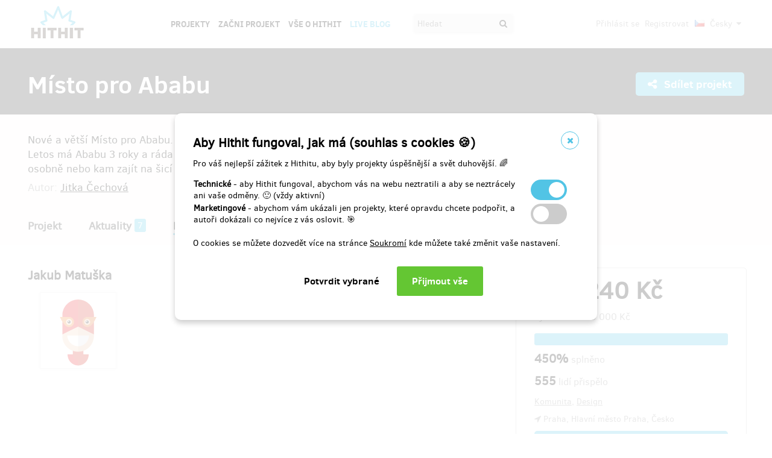

--- FILE ---
content_type: text/html;charset=UTF-8
request_url: https://www.hithit.com/cs/project/6796/contributors/216462;AWWS_SESSIONID=CDB50EBDA345D73BDC7357D122FDAC4A
body_size: 51898
content:



	<!DOCTYPE html>
<!--[if IE 9]><html class="ie9" lang="cs"><![endif]-->
<!--[if (gt IE 9)|!(IE)]><!-->
<html lang="cs">
<!--<![endif]-->


			<head>
		<title>Hithit - M&iacute;sto pro Ababu</title>
		<meta charset="utf-8">
		<meta name="viewport" content="initial-scale=1.0,minimum-scale=1.0,maximum-scale=1.0,user-scalable=no">
		<meta name="application-version" content="1.0.79" />
		<link rel="shortcut icon" type="image/x-icon" href="https://d2fc819w98cyv2.cloudfront.net/gui/images/favicon.ico">		
		
		<meta name="baseUrl" content="https://www.hithit.com" />
		<meta name="cssRoot" content="https://d2fc819w98cyv2.cloudfront.net/gui/css" />
		<meta name="jsRoot" content="https://d2fc819w98cyv2.cloudfront.net/gui/js" />
		<meta name="imgRoot" content="https://d2fc819w98cyv2.cloudfront.net/gui/images" />
		
		<meta name="dateFormat" content="dd.MM.yyyy" />
		<meta name="timeFormat" content="HH:mm" />
		<meta name="dateTimeFormat" content="dd.MM.yyyy HH:mm" />

			
	
	
		<link href="https://d2fc819w98cyv2.cloudfront.net/gui/css/minified.1.0.79.css" media="screen, projection" rel="stylesheet" type="text/css" />
	


<!--[if lte IE 9]>
	<link href="https://d2fc819w98cyv2.cloudfront.net/gui/css/msie9.css" media="screen, projection" rel="stylesheet" type="text/css" />
<![endif]-->


			<meta name="language" content="cs" />
			<meta name="pageUrl" content="/cs/project/6796/contributors/216462" />
			<meta name="decimalSeparator" content="," />
			<meta name="thousandsSeparator" content="" />
			
			
			<script type="text/javascript" src ="//widget.instabot.io/jsapi/rokoInstabot.js" crossorigin>
			    apiKey: "PZ9jtkU3pynQ0cFUBFTIQrK92xJUKxlru3wGLl6TxFU="
			</script>
			
			<meta property="fb:app_id" content="478773792167942" />
			<meta name="facebook-domain-verification" content="rtg1o0k4gomdwxdc1zqk4bn37xa73b" />
			<meta property="packeta:api_key" content="de7dda0184b97c16" />
			
			

	
	
		<meta property="og:title" content="Hithit - Místo pro Ababu">
	

<meta property="og:url" content="https://www.hithit.com/cs/project/6796/contributors/216462">
<meta property="og:site_name" content="Hithit">
<meta property="og:type" content="website">
<meta name="twitter:card" content="summary">

	<meta property="og:description" content="Nové a větší Místo pro Ababu. Ababu je česká značka hraček a látek pro začínající švadlenky. Letos má Ababu 3 roky a ráda bych otevřela Místo. Místo, kde si fanoušci mohou vybrat hračku osobně nebo kam zajít na šicí workshop.">
	
		<meta property="og:image" content="https://d2fc819w98cyv2.cloudfront.net/projects/project_6796/project/project_image_1578481810946_600x400" >
		<meta name="twitter:image:src" content="https://d2fc819w98cyv2.cloudfront.net/projects/project_6796/project/project_image_1578481810946_600x400" >
	

<meta property="og:image" content="https://d2fc819w98cyv2.cloudfront.net/gui/images/new/logo-square.png">
			


<!-- Google Analytics enabled for environment 'live' with tracking code 'UA-36295576-5'. -->

<!-- Global site tag (gtag.js) - Google Analytics -->
<script	async src="https://www.googletagmanager.com/gtag/js?id=UA-36295576-5"></script>
<script>
	window.dataLayer = window.dataLayer || [];
	function gtag(){window.dataLayer.push(arguments);}
	gtag('js', new Date());
	gtag('consent', 'default', {'functionality_storage': 'granted',
								'security_storage': 'granted',
								'ad_storage': 'denied', 
								'ad_user_data': 'denied',
								'ad_personalization': 'denied',
								'analytics_storage': 'denied',
								'personalization_storage': 'denied',
								'wait_for_update': 500});
	gtag('config', 'UA-36295576-5');
</script>
			


<!-- Google Tag Manager -->
<script>
	(function(w, d, s, l, i) {
		w[l] = w[l] || [];
		w[l].push({
			'gtm.start' : new Date().getTime(),
			event : 'gtm.js'
		});
		var f = d.getElementsByTagName(s)[0], j = d.createElement(s), dl = l != 'dataLayer' ? '&l='
				+ l
				: '';
		j.async = true;
		j.src = 'https://www.googletagmanager.com/gtm.js?id=' + i + dl;
		f.parentNode.insertBefore(j, f);
		
	})(window, document, 'script', 'dataLayer', 'GTM-NVVVGRH');
</script>
<!-- End Google Tag Manager -->
			<div class="cookie-dialog">
	<div class="cookie-in">
		<div class="cookie-box">
			<a href="#" class="cookie-close" title="Zavřít okno"><span class="fa fa-close"></span></a>
			<h2>Aby Hithit fungoval, jak má (souhlas s cookies &#x1F36A;)</h2>
			<p>Pro váš nejlepší zážitek z Hithitu, aby byly projekty úspěšnější a svět duhovější. &#x1F308;</p>
			
			<table>
				<tr>
					<td><b>Technické</b> - aby Hithit fungoval, abychom vás na webu neztratili a aby se neztrácely ani vaše odměny. &#x1F642; (vždy aktivní)</th>
					<td>
						<label class="switch">
						  <input type="checkbox" name="technicalCookiesConsent" id="technicalCookiesConsent_input" disabled="disabled" checked="checked">
						  <span class="checkboxSlider round"></span>
						</label>
					</td>
				</tr>
				<tr>
					<td><b>Marketingové</b> - abychom vám ukázali jen projekty, které opravdu chcete podpořit, a autoři dokázali co nejvíce z vás oslovit. &#x1F3AF;</td>
					<td>
						<label class="switch">
						  <input type="checkbox" name="marketingCookiesConsent" id="marketingCookiesConsent_input">
						  <span class="checkboxSlider round"></span>
						</label>
					</td>
				</tr>
			</table>
			
			<br><div>
				O cookies se můžete dozvedět více na stránce <a href="https://www.hithit.com/cs/article/privacyPolicy#cookies">Soukromí</a> kde můžete také změnit vaše nastavení.
			</div><br>
			
			<div id="cookie-dialog_buttonbar" class="awf-buttonBar " >
				<span id="application_coookieNotice_save" class="awf-button awf-submitButton">
					<input type="submit" name="" value="Potvrdit vybrané" id="application_coookieNotice_save_button" class="pg-content-button gray" title="">
				</span>
				
				
				<span id="application_coookieNotice_acceptAll" class=" awf-button awf-submitButton" >
	<input type="submit" name="" value="Přijmout v&scaron;e" id="application_coookieNotice_acceptAll_button" class="pg-content-button green" title="" />
</span>
					</div>
			
		</div>
	</div>
</div>
<div class="cookie-overlay"></div>
			
			</head>

		
	<body id="page_cs__project__6796__contributors__216462" class="section_default environment_live lang_cs section_project jsDisabled" >

			<div class="staticWrapper ">
				
				<script src="https://d2fc819w98cyv2.cloudfront.net/gui/js/loader.js"></script>
				
				
					
					
						
					
				
				
				


<!-- Google Tag Manager (noscript) -->
<noscript>
	<iframe src="https://www.googletagmanager.com/ns.html?GTM-NVVVGRH"
		height="0" width="0" style="display: none; visibility: hidden"></iframe>
</noscript>
<!-- End Google Tag Manager (noscript) -->
			
				<div class="share">
	<div class="share-in">
		<div class="share-box">
			<a href="#" class="share-close" title="Zavřít okno"><span class="fa fa-close"></span></a>
			<h2>Sdílet projekt "<span class="projectTeaserName"></span>"</h2>
			<ul>
				<li>					
					<a href="#" class="facebook_share">		
						<span class="fa fa-facebook-square"></span>						
						Sdílej na Facebooku		
					</a>
				</li>				
				<li>				
					<a href="#" class="twitter_share">
						<span class="fab fab-twitter-square"></span>
						Sdílej na Twitteru
					</a>
				</li>			
				<li>
					<a href="#" class="share-toggle">
						<span class="fa fa-code"></span>
						Vložit do stránky
					</a>
				</li>
			</ul>
			<div class="share-box-embed"></div>
		</div>
	</div>
</div>
<div class="share-overlay"></div>
	
				<div class="pg">
					<div class="pg-menu">
						<div class="wrap">
							


<div class="pg-menu-logo">
	
	<a id="url" class=" awf-link awf-linkImage awf-active" href="https://www.hithit.com/cs/home" title="Hithit" >
	<img src="https://d2fc819w98cyv2.cloudfront.net/gui/images/logo.png" alt="" />
</a>
</div>

<div class="pg-menu-language pg-hover-menu">
	<ul>
		<li>
			
			<a href="#">
				<img src="https://d2fc819w98cyv2.cloudfront.net/gui/images/icons/countryFlags/cz.png" class="countryFlag currentCountryFlag" alt="CZ" width="16" height="11" /> 
				Česky 
				<span class="fa fa-caret-down hidden-sm"></span>
			</a>
			<ul>
				
					<li>
						<a href="/cs/language/select?lang=cs&url=/cs/project/6796/contributors/216462">
							<img src="https://d2fc819w98cyv2.cloudfront.net/gui/images/icons/countryFlags/cz.png" class="countryFlag" alt="CZ" width="16" height="11" /> 
							Česky
						</a>
					</li>
				
					<li>
						<a href="/en/language/select?lang=en&url=/cs/project/6796/contributors/216462">
							<img src="https://d2fc819w98cyv2.cloudfront.net/gui/images/icons/countryFlags/us.png" class="countryFlag" alt="US" width="16" height="11" /> 
							English
						</a>
					</li>
				
					<li>
						<a href="/sk/language/select?lang=sk&url=/cs/project/6796/contributors/216462">
							<img src="https://d2fc819w98cyv2.cloudfront.net/gui/images/icons/countryFlags/sk.png" class="countryFlag" alt="SK" width="16" height="11" /> 
							Slovensky
						</a>
					</li>
				
			</ul>
		</li>
	</ul>
</div>

<div class="pg-menu-user pg-hover-menu">
	<ul>
		<li>
			<a href="#"><span class="fa fa-user"></span></a>
			<ul>
				
					
					
						<li><a id="common_action_login" class=" awf-link awf-active" href="https://www.hithit.com/cs/login?spring-security-redirect=/cs/project/6796/contributors/216462" title="" >Přihl&aacute;sit se</a></li>
						<li><a id="common_action_register" class=" awf-link awf-active" href="https://www.hithit.com/cs/register" title="" >Registrovat</a></li>
					
				
			</ul>
		</li>
	</ul>
</div>

<div class="pg-menu-menu">
	<a href="#" class="pg-menu-menu-expand"><span class="fa fa-align-justify"></span></a>
	<ul>
		
			
			
				<li><a id="menu_main_projects" class=" awf-link awf-active" href="https://www.hithit.com/cs/search" title="" >Projekty</a></li>
				<li><a id="menu_main_createProject" class=" awf-link awf-active" href="https://www.hithit.com/cs/projectproposal/create" title="" >Začni projekt</a></li>
			
		
		
		<li>
			<a id="menu_main_aboutHithit" class=" awf-link awf-active" href="https://www.hithit.com/cs/article/whatIsHithit" title="" >V&scaron;e o Hithit</a>
		</li>
		
		<li>
			<a href="https://live.hithit.com" target="_blank" class="invertedColor">Live Blog</a>
		</li>
		
		<li>
			<form method="get" action="https://www.hithit.com/cs/search">
				<input type="text" name="keyword" placeholder="Hledat" />
				<button type="submit"><span class="fa fa-search"></span></button>
			</form>
		</li>
	</ul>
</div>
						</div>
					</div>
					
					





					
					
					<div class="flashWrap">
						<div class="wrap">
							
				
							
				
							
							
							
							
							<div id="messages" class="awf-messageBlock"></div>
						</div>		
					</div>
					



<div class="projectDetail">
	<div class="pg-head">
	<div class="wrap">
		<div class="pg-head-title clearfix">
			<h1>Místo pro Ababu</h1>
			<div class="pg-head-links">
				
					<span class="pg-head-title-share social_link" data-project-name="Místo pro Ababu"  data-project-url="https://www.hithit.com/cs/project/6796/misto-pro-ababu"
					data-project-embeded-url="https://www.hithit.com/cs/project/6796/cs/misto-pro-ababu/embedCodes">
						<a href="#"> 
							<span class="fa fa-share-alt" ></span>
							Sdílet projekt
						</a>
					</span>
									
				
			</div>
		</div>
	</div>
</div>
	
	<div class="project-detail-layout-head">
		 <div class="wrap">
			<div class="header-project-detail-layout">		
				<div class="pg-project-partner">
	

							
		
		
			
				
			
				
			
		
	
</div>

<div class="pg-project-top">
	<p class="">
		Nové a větší Místo pro Ababu. Ababu je česká značka hraček a látek pro začínající švadlenky. Letos má Ababu 3 roky a ráda bych otevřela Místo. Místo, kde si fanoušci mohou vybrat hračku osobně nebo kam zajít na šicí workshop.
	</p>
	<div class="">
		
			<div class="projectAuthor">
				<p>
					<small>
						Autor:
						<a id="url_2" class=" awf-link awf-active" href="https://www.hithit.com/cs/search/author/6796" title="" >Jitka Čechov&aacute;</a>
					</small>
				</p>
			</div>
		
	</div>			
</div>
				<div class="pg-project-menu">
	<ul>
		<li class="">
			<a id="projectDetail" class=" awf-link awf-active" href="https://www.hithit.com/cs/project/6796/misto-pro-ababu" title="" >Projekt</a>
		</li>
		<li class ="">
			<a id="projectNews" class=" awf-link awf-active" href="https://www.hithit.com/cs/project/6796/misto-pro-ababu/news" title="" >Aktuality</a>
			<strong>7</strong>
		</li>
		<li class ="active">
			<a id="projectBackers" class=" awf-link awf-active" href="https://www.hithit.com/cs/project/6796/misto-pro-ababu/contributors" title="" >Přispěvatel&eacute;</a>
			<strong>555</strong>
		</li>
		<li class ="">
			<a id="projectFaq" class=" awf-link awf-active" href="https://www.hithit.com/cs/project/6796/misto-pro-ababu/faq" title="" >Ot&aacute;zky a odpovědi</a>
			<strong>2</strong>
		</li>
	</ul>
</div>
			</div>
		</div>
	</div>
	
	<div class="pg-project project-detail-layout">
		<div class="wrap">
			<div class="fixedPanelStart"></div>
	        <div class="fixedPanelWrapper">
		        <div class="pg-project-main detailLayout">
					
<div class="publicProfile">
	<h2 class="userName">
		Jakub Matuška
	</h2>

	
	
	

	
		
	

	


	<div class="row">
		<div class="column1of2 userImage">
			<img src="https://d2fc819w98cyv2.cloudfront.net/gui/images/icons/superheroes/icon-superhero-13.png" class="backerImage profileImage" />
		</div>
		<div class="column2of2">
			
			
			
		</div>
	</div>
</div>	

		       	</div>
		       	<div id="projectOverview">
		         	<div class="fixedPanelContent">
		         		<div class="pg-project-main-stats fixed contents">
							<div class="pg-project-main-stats-in detailLayout">	
								



	
		
	
 	




	


<div class="projectGoalsBox ">
	<div class="swiper-wrapper">
		
			
			<div class="projectGoal swiper-slide current-slide ">
				
				<div>
					<h2>
						
							
								<div><span class="currency " >450&nbsp;240&nbsp;Kč</span></div>
								vybráno z 
								<span class="currency " >100&nbsp;000&nbsp;Kč</span>
							
							
						
					</h2>	
					<h3>
						
						
						
						
						
						
							
							
						
						
						
						
						<div class="bar finished">
							<span style="width: 100%"></span>
							<div class="progressPercentage">450%</div>
						</div>
					</h3>
					<h3>
					
						
							<strong>450% </strong>splněno
						
						
					
					</h3>
				</div>
			</div>
		
	</div>
</div>




<h3>
	<strong>555</strong> lidí přispělo
</h3>
<p class="">
	
		
		<a href="https://www.hithit.com/cs/search/category/16">Komunita</a>,
	
		
		<a href="https://www.hithit.com/cs/search/category/6">Design</a>
	
</p>

	<p class=" locationBox">
		<span class="fa fa-location-arrow"></span> Praha, Hlavní město Praha, Česko
	</p>



	
	
		
			
				<span class="pg-project-main-stats-in-btn successful hidden" >
					
	
	
	
	
		<span class="label">Úspěšně dokončený</span>
	
	

				</span>
			
		 	
		
	




	
	
	


	

<p>
	<a href="https://www.hithit.com/cs/article/whatIsHithit" target="_blank">Všechno, nebo nic.</a>
			
		
			
			
				Projekt skončil 5.3.2020 v 10:00.
			
			
	
</p>


							</div>
						</div>
				    </div>
	       		</div>
	       		<div class="fixedPanelBreak"></div>
			</div>
		</div>
	</div>
	
	<div id="rewards" class="pg-rewards">
		
<div class="wrap">
	<h2>
		Vyberte si odměnu za váš příspěvek
	</h2>
	<ul>
		
			
			

			<li class="">	
				<div class="pg-rewards-i ">
					<h3 class="rewardTitle">
						
						<div class="rewardNumberOfBackers">
							<em>
								<span class="fa fa-users"></span> 
								
									
										<span>prodáno 20</span>
									
									
									
									
							</em>
						</div>
						<div>Dobrý pocit &amp; pexeso</div>
					</h3>
					<div class="pg-rewards-i-content">
						Kupte si dobrou karmu a k tomu 
<strong>PDF Ababu pexeso</strong> k vytištění do e-mailu hned po skončení kampaně.
<br> 
<br> Děkuju za podporu!
					</div>
					
					<div class="pg-rewards-i-foot">
						<h4>
							Doručení odměny: do týdne po ukončení projektu na Hithitu
						</h4>
											
	
		
		<div class="pg-project-content-currency">		
			
				
					<span class="currency " >150&nbsp;Kč</span>								
				
				
			
		</div>						
	

					</div>
				</div>
			</li>
		
			
			

			<li class="">	
				<div class="pg-rewards-i ">
					<h3 class="rewardTitle">
						
						<div class="rewardNumberOfBackers">
							<em>
								<span class="fa fa-users"></span> 
								
									
									
									
										zbývá 14
										<small>
											z 50
										</small>							
									
									
							</em>
						</div>
						<div>Hořčicový zajíček / Hryzátko</div>
					</h3>
					<div class="pg-rewards-i-content">
						<strong>Limitovaná edice hraček </strong>ke koupi jen zde na Hithitu.
<br> 
<br> 
<strong>Ušaté kousátko</strong> je nejlepší kamarád pro miminko, které trápí zuby. Dásně svědí, bolí a miminko slintá a zkouší kousat vše včetně své ručičky. Dejte mu do ní tohohle ušatce a máte vystaráno. 
<strong>Dřevo působí antibakteriálně</strong> a je mnohem lepší než plasty. Různé materiály na uších a šustivý efekt lákají miminko k ocucávání a odvádí pozornost od bolesti. Uši můžete snadno vyvléknout, vyprat a opět navléknout.
<br> 
<br> Obličej má z potištěné látky ze 100% bavlny. Kroužek je z přírodního nelakovaného bukového dřeva. Zadní stranu tvoří bambusové froté 40% bambus, 40% polyester, 20% bavlna. Rozměr cca 18 cm. Má certifikát pro miminka od 0 let. Hračka splňuje veškeré normy EU pro děti od 0 let.
<br> 
<br> V ceně odměny je 
<strong>zahrnuto i poštovné</strong> do Zásilkovny + 40 kč. Baleno do
<strong> dárkové krabičky </strong>Ababu.
					</div>
					
					<div class="pg-rewards-i-foot">
						<h4>
							Doručení odměny: na poštovní adresu, 
									
										
										
											do čtvrt roku po ukončení projektu na Hithitu
						</h4>
											
	
		
		<div class="pg-project-content-currency">		
			
				
					<span class="currency " >390&nbsp;Kč</span>								
				
				
			
		</div>						
	

					</div>
				</div>
			</li>
		
			
			

			<li class="">	
				<div class="pg-rewards-i ">
					<h3 class="rewardTitle">
						
						<div class="rewardNumberOfBackers">
							<em>
								<span class="fa fa-users"></span> 
								
									
									
									
										zbývá 28
										<small>
											z 50
										</small>							
									
									
							</em>
						</div>
						<div>Párty na zahradě Místa</div>
					</h3>
					<div class="pg-rewards-i-content">
						Jedna vstupenka na první akci na zahradě ve vnitrobloku nového prostoru. Připraveno bude dobré pití, bude se grilovat a každý účastník si odnese malý Ababu dárek. 
<strong>Pojďte se s námi seznámit u dobrého jídla a drinku!</strong>
<br> 
<br> Datum naplánujeme dostatečně dopředu a až bude teplo. Adresa: Šmeralova 6, Praha 7
					</div>
					
					<div class="pg-rewards-i-foot">
						<h4>
							Doručení odměny: do půl roku po ukončení projektu na Hithitu
						</h4>
											
	
		
		<div class="pg-project-content-currency">		
			
				
					<span class="currency " >450&nbsp;Kč</span>								
				
				
			
		</div>						
	

					</div>
				</div>
			</li>
		
			
			

			<li class="">	
				<div class="pg-rewards-i ">
					<h3 class="rewardTitle">
						
						<div class="rewardNumberOfBackers">
							<em>
								<span class="fa fa-users"></span> 
								
									
										<span>prodáno 5</span>
									
									
									
									
							</em>
						</div>
						<div>Workshop - Ušijte si kousátka!</div>
					</h3>
					<div class="pg-rewards-i-content">
						Přijďte si do nového prostoru ušít 
<strong>2 hryzátka pro miminka</strong>. V ceně je veškeré vybavení, materiál a pomoc s šitím.
<br> 
<br> Do e-mailu vám pošlu 
<strong>dárkový certifikát</strong> s informací o workshopu k vytištění, ideální jako dárek. Termíny sestavím po dokončení rekonstrukce a otevření Místa. Adresa: Šmeralova 6, Praha 7
					</div>
					
					<div class="pg-rewards-i-foot">
						<h4>
							Doručení odměny: do čtvrt roku po ukončení projektu na Hithitu
						</h4>
											
	
		
		<div class="pg-project-content-currency">		
			
				
					<span class="currency " >500&nbsp;Kč</span>								
				
				
			
		</div>						
	

					</div>
				</div>
			</li>
		
			
			

			<li class="">	
				<div class="pg-rewards-i ">
					<h3 class="rewardTitle">
						
						<div class="rewardNumberOfBackers">
							<em>
								<span class="fa fa-users"></span> 
								
									
										<span>prodáno 61</span>
									
									
									
									
							</em>
						</div>
						<div>Hořčicový zajíček / Předtištěná látka na ušití</div>
					</h3>
					<div class="pg-rewards-i-content">
						Předtištěná látka na 
<strong>ušití sady tří hraček</strong> pro miminka Šustivé 
<strong>hryzátko </strong>na dřevěném kroužku, heboučký 
<strong>muchláček </strong>a nohatý 
<strong>kamarád</strong>. Látka je ideální pro začínající švadlenky. 
<strong>Součástí balení je i návod na ušití a dřevěný kroužek na kousátko.</strong>
<br> 
<br> Potištěná látka je ze 100% bavlny. Rozměr látky je 150x100 cm. Látka má test pro miminka od 0 let.
<br> 
<br> V ceně odměny je 
<strong>zahrnuto i poštovné</strong> do Zásilkovny + 40 kč. Baleno do 
<strong>dárkové krabičky </strong>Ababu.
<br>  
					</div>
					
					<div class="pg-rewards-i-foot">
						<h4>
							Doručení odměny: na poštovní adresu, 
									
										
										
											do čtvrt roku po ukončení projektu na Hithitu
						</h4>
											
	
		
		<div class="pg-project-content-currency">		
			
				
					<span class="currency " >550&nbsp;Kč</span>								
				
				
			
		</div>						
	

					</div>
				</div>
			</li>
		
			
			

			<li class="">	
				<div class="pg-rewards-i ">
					<h3 class="rewardTitle">
						
						<div class="rewardNumberOfBackers">
							<em>
								<span class="fa fa-users"></span> 
								
									
										<span>prodáno 155</span>
									
									
									
									
							</em>
						</div>
						<div>Jednorůžek - látka na šití</div>
					</h3>
					<div class="pg-rewards-i-content">
						<strong>Předtištěná látka na ušití jednorožce</strong> ve tvaru válečku ze semišového materiálu. Limitovaná edice k zakoupení jen zde na Hithitu.
<br> 
<br> Jednorožce si určitě zamilujete, už jen proto, že se vám ho podařilo tak skvěle ušít! 
<strong>Šití je opravdu jednoduché, ideální pro začátečníky.</strong> Součástí balení je i podrobný návod. 
<a href="https://youtu.be/5XiPYWYNLX0" target="_blank">Video návod na váleček</a>
<br> 
<br> V ceně odměny je 
<strong>zahrnuto i poštovné</strong> do Zásilkovny + 40 kč.
<br>  
					</div>
					
					<div class="pg-rewards-i-foot">
						<h4>
							Doručení odměny: na poštovní adresu, 
									
										
										
											do čtvrt roku po ukončení projektu na Hithitu
						</h4>
											
	
		
		<div class="pg-project-content-currency">		
			
				
					<span class="currency " >590&nbsp;Kč</span>								
				
				
			
		</div>						
	

					</div>
				</div>
			</li>
		
			
			

			<li class="">	
				<div class="pg-rewards-i ">
					<h3 class="rewardTitle">
						
						<div class="rewardNumberOfBackers">
							<em>
								<span class="fa fa-users"></span> 
								
									
										<span>prodáno 58</span>
									
									
									
									
							</em>
						</div>
						<div>Dinosuk - látka na šití</div>
					</h3>
					<div class="pg-rewards-i-content">
						<strong>Předtištěná látka na ušití dinosaura </strong>ve tvaru válečku ze semišového materiálu. Limitovaná edice k zakoupení jen zde na Hithitu.
<br> 
<br> Dinosaura si určitě zamilujete, už jen proto, že se vám ho podařilo tak skvěle ušít! 
<strong>Šití je opravdu jednoduché, ideální pro začátečníky.</strong> Součástí balení je i podrobný návod. 
<a href="https://youtu.be/5XiPYWYNLX0" target="_blank">Video návod na váleček</a>
<br> 
<br> V ceně odměny je 
<strong>zahrnuto i poštovné</strong> do Zásilkovny + 40 kč.
					</div>
					
					<div class="pg-rewards-i-foot">
						<h4>
							Doručení odměny: na poštovní adresu, 
									
										
										
											do čtvrt roku po ukončení projektu na Hithitu
						</h4>
											
	
		
		<div class="pg-project-content-currency">		
			
				
					<span class="currency " >590&nbsp;Kč</span>								
				
				
			
		</div>						
	

					</div>
				</div>
			</li>
		
			
			

			<li class="">	
				<div class="pg-rewards-i ">
					<h3 class="rewardTitle">
						
						<div class="rewardNumberOfBackers">
							<em>
								<span class="fa fa-users"></span> 
								
									
										<span>prodáno 17</span>
									
									
									
									
							</em>
						</div>
						<div>Polínko - látka na šití</div>
					</h3>
					<div class="pg-rewards-i-content">
						<strong>Předtištěná látka na ušití polena</strong> ve tvaru válečku ze semišového materiálu. Limitovaná edice k zakoupení jen zde na Hithitu.
<br> 
<br> Poleno si určitě zamilujete, už jen proto, že se vám ho podařilo tak skvěle ušít! 
<strong>Šití je opravdu jednoduché, ideální pro začátečníky</strong>. Součástí balení je i podrobný návod. 
<a href="https://youtu.be/5XiPYWYNLX0" target="_blank">Video návod na váleček</a>
<br> 
<br> V ceně odměny je 
<strong>zahrnuto i poštovné</strong> do Zásilkovny + 40 kč.
					</div>
					
					<div class="pg-rewards-i-foot">
						<h4>
							Doručení odměny: na poštovní adresu, 
									
										
										
											do čtvrt roku po ukončení projektu na Hithitu
						</h4>
											
	
		
		<div class="pg-project-content-currency">		
			
				
					<span class="currency " >590&nbsp;Kč</span>								
				
				
			
		</div>						
	

					</div>
				</div>
			</li>
		
			
			

			<li class="">	
				<div class="pg-rewards-i ">
					<h3 class="rewardTitle">
						
						<div class="rewardNumberOfBackers">
							<em>
								<span class="fa fa-users"></span> 
								
									
									
									
										zbývá 24
										<small>
											z 30
										</small>							
									
									
							</em>
						</div>
						<div>Hořčicový zajíček / Muchláček</div>
					</h3>
					<div class="pg-rewards-i-content">
						<strong>Limitovaná edice hraček</strong> ke koupi jen zde na Hithitu.
<br> 
<br> Je neocenitelným kamarádem pro zklidnění dětí, pomáhá navodit pocit bezpečí a pohody. Heboučké froté na bříšku pomáhá utišit a zabavit každé miminko. 
<strong>Muchláček se stane prvním nerozlučitelným kamarádem vašeho dítěte.</strong>
<br> 
<br> Obličej mám z potištěné látky ze 100% bavlny. Přední stranu tvoří bambusové froté 40% bambus, 40% polyester, 20% bavlna. Rozměr cca 30 cm. Mám certifikát pro miminka od 0 let. Hračka splňuje veškeré normy EU pro děti od 0 let.
<br> 
<br> V ceně odměny je 
<strong>zahrnuto i poštovné</strong> do Zásilkovny + 40 kč. Baleno do 
<strong>dárkové krabičky</strong> Ababu
					</div>
					
					<div class="pg-rewards-i-foot">
						<h4>
							Doručení odměny: na poštovní adresu, 
									
										
										
											do čtvrt roku po ukončení projektu na Hithitu
						</h4>
											
	
		
		<div class="pg-project-content-currency">		
			
				
					<span class="currency " >690&nbsp;Kč</span>								
				
				
			
		</div>						
	

					</div>
				</div>
			</li>
		
			
			

			<li class="">	
				<div class="pg-rewards-i ">
					<h3 class="rewardTitle">
						
						<div class="rewardNumberOfBackers">
							<em>
								<span class="fa fa-users"></span> 
								
									
										<span>prodáno 5</span>
									
									
									
									
							</em>
						</div>
						<div>Workshop - Ušijte si muchláčka!</div>
					</h3>
					<div class="pg-rewards-i-content">
						Přijďte si do nového prostoru ušít 
<strong>1 hračku pro nejmenší miminka</strong>. V ceně je veškeré vybavení, materiál a pomoc s šitím.
<br> 
<br> Do e-mailu vám pošlu 
<strong>dárkový certifikát</strong> s informací o workshopu k vytištění, ideální jako dárek. Termíny sestavím po dokončení rekonstrukce a otevření Místa. Adresa: Šmeralova 6, Praha 7
					</div>
					
					<div class="pg-rewards-i-foot">
						<h4>
							Doručení odměny: do čtvrt roku po ukončení projektu na Hithitu
						</h4>
											
	
		
		<div class="pg-project-content-currency">		
			
				
					<span class="currency " >800&nbsp;Kč</span>								
				
				
			
		</div>						
	

					</div>
				</div>
			</li>
		
			
			

			<li class="">	
				<div class="pg-rewards-i ">
					<h3 class="rewardTitle">
						
						<div class="rewardNumberOfBackers">
							<em>
								<span class="fa fa-users"></span> 
								
									
									
									
										zbývá 3
										<small>
											z 30
										</small>							
									
									
							</em>
						</div>
						<div>Dinosuk - ušitý</div>
					</h3>
					<div class="pg-rewards-i-content">
						<strong>Limitovaná edice semišového povlaku na polštář</strong> Ababu ve tvaru válečku k zakoupení jen tady na Hithitu.
<br> 
<br> Na spodní části má dinosaurus zip a může schovat třeba deku, polštář nebo plyšáky. 
<strong>Jednoduše si ho můžete vycpat čímkoli, co doma nemá své místo!</strong>
<br> 
<br> Praní na 40°, Rozměr 30 x 50 cm, 100% Polyester.
<br> 
<br> V ceně odměny je 
<strong>zahrnuto i poštovné</strong> do Zásilkovny + 40 kč. Povlak neobsahuje výpň.
					</div>
					
					<div class="pg-rewards-i-foot">
						<h4>
							Doručení odměny: na poštovní adresu, 
									
										
										
											do čtvrt roku po ukončení projektu na Hithitu
						</h4>
											
	
		
		<div class="pg-project-content-currency">		
			
				
					<span class="currency " >890&nbsp;Kč</span>								
				
				
			
		</div>						
	

					</div>
				</div>
			</li>
		
			
			

			<li class="">	
				<div class="pg-rewards-i ">
					<h3 class="rewardTitle">
						
						<div class="rewardNumberOfBackers">
							<em>
								<span class="fa fa-users"></span> 
								
									
									
									
										zbývá 21
										<small>
											z 30
										</small>							
									
									
							</em>
						</div>
						<div>Polínko - ušité</div>
					</h3>
					<div class="pg-rewards-i-content">
						<strong>Limitovaná edice semišového povlaku na polštář </strong>Ababu ve tvaru válečku k zakoupení jen tady na Hithitu.
<br> 
<br> 
<strong>Na spodní části má poleno zip </strong>a může schovat třeba deku, polštář nebo plyšáky. Jednoduše si ho můžete vycpat čímkoli, co doma nemá své místo!
<br> 
<br> Praní na 40°, Rozměr 30 x 50 cm, 100% Polyester.
<br> 
<br> V ceně odměny je 
<strong>zahrnuto i poštovné</strong> do Zásilkovny + 40 kč. Povlak neobsahuje výpň.
<br>  
					</div>
					
					<div class="pg-rewards-i-foot">
						<h4>
							Doručení odměny: na poštovní adresu, 
									
										
										
											do čtvrt roku po ukončení projektu na Hithitu
						</h4>
											
	
		
		<div class="pg-project-content-currency">		
			
				
					<span class="currency " >890&nbsp;Kč</span>								
				
				
			
		</div>						
	

					</div>
				</div>
			</li>
		
			
			

			<li class="">	
				<div class="pg-rewards-i ">
					<h3 class="rewardTitle">
						
						<div class="rewardNumberOfBackers">
							<em>
								<span class="fa fa-users"></span> 
								
									
									
									
										zbývá 13
										<small>
											z 50
										</small>							
									
									
							</em>
						</div>
						<div>Jednorůžek - ušitý II.</div>
					</h3>
					<div class="pg-rewards-i-content">
						<strong>Limitovaná edice</strong> 
<strong>semišového povlaku na polštář</strong> Ababu ve tvaru válečku k zakoupení jen tady na Hithitu.
<br> 
<br> Na horní části má jednorožec zip a může schovat třeba deku, polštář nebo plyšáky. 
<strong>Jednoduše si ho můžete vycpat čímkoli, co doma nemá své místo!</strong>
<br> 
<br> Praní na 40°, Rozměr 30 x 50 cm, 100% Polyester.
<br> 
<br> V ceně odměny je 
<strong>zahrnuto i poštovné</strong> do Zásilkovny + 40 kč. Povlak neobsahuje výpň.
<br> 
<br> 
<em>Jedná se o další várku ušitých jednorožců, na které budeme potřebovat o chlup více času. </em>
<br>  
					</div>
					
					<div class="pg-rewards-i-foot">
						<h4>
							Doručení odměny: na poštovní adresu, 
									
										
										
											do půl roku po ukončení projektu na Hithitu
						</h4>
											
	
		
		<div class="pg-project-content-currency">		
			
				
					<span class="currency " >890&nbsp;Kč</span>								
				
				
			
		</div>						
	

					</div>
				</div>
			</li>
		
			
			

			<li class="">	
				<div class="pg-rewards-i ">
					<h3 class="rewardTitle">
						
						<div class="rewardNumberOfBackers">
							<em>
								<span class="fa fa-users"></span> 
								
									
									
									
										zbývá 9
										<small>
											z 20
										</small>							
									
									
							</em>
						</div>
						<div>Hořčicový zajíček / Kamarád</div>
					</h3>
					<div class="pg-rewards-i-content">
						<strong>Limitovaná edice hraček</strong> ke koupi jen zde na Hithitu.
<br> 
<br> 
<strong>Nohatý kamarád </strong>do nejmenších rukou. Ideální parťák na uspávání miminka i větších dětí. Heboučké froté na nožičkách pomáhá utišit a zabavit každé miminko. Plyšák se stane prvním nerozlučitelným kamarádem vašeho dítěte. Úzké nohy se snadno uchopují i miminkům. Kamaráda využije miminko i šestileté dítě.
<br> 
<br> Obličej mám z potištěné látky ze 100% bavlny. Zadní stranu nohou tvoří bambusové froté 40% bambus, 40% polyester, 20% bavlna. Rozměr cca 50 cm. Mám certifikát pro miminka od 0 let. Hračka splňuje veškeré normy EU pro děti od 0 let.
<br> 
<br> V ceně odměny je 
<strong>zahrnuto i poštovné</strong> do Zásilkovny + 40 kč. Baleno do 
<strong>dárkové krabičky </strong>Ababu
					</div>
					
					<div class="pg-rewards-i-foot">
						<h4>
							Doručení odměny: na poštovní adresu, 
									
										
										
											do čtvrt roku po ukončení projektu na Hithitu
						</h4>
											
	
		
		<div class="pg-project-content-currency">		
			
				
					<span class="currency " >890&nbsp;Kč</span>								
				
				
			
		</div>						
	

					</div>
				</div>
			</li>
		
			
			

			<li class="">	
				<div class="pg-rewards-i ">
					<h3 class="rewardTitle">
						
						<div class="rewardNumberOfBackers">
							<em>
								<span class="fa fa-users"></span> 
								
									
										<span>prodáno 9</span>
									
									
									
									
							</em>
						</div>
						<div>Workshop - Ušijte si kamaráda!</div>
					</h3>
					<div class="pg-rewards-i-content">
						Přijďte si do nového prostoru ušít 
<strong>1 plyšového kamaráda</strong>. V ceně je veškeré vybavení, materiál a pomoc s šitím.
<br> 
<br> Do e-mailu vám pošlu 
<strong>dárkový certifikát</strong> s informací o workshopu k vytištění, ideální jako dárek. Termíny sestavím po dokončení rekonstrukce a otevření Místa. Adresa: Šmeralova 6, Praha 7
					</div>
					
					<div class="pg-rewards-i-foot">
						<h4>
							Doručení odměny: do čtvrt roku po ukončení projektu na Hithitu
						</h4>
											
	
		
		<div class="pg-project-content-currency">		
			
				
					<span class="currency " >1&nbsp;000&nbsp;Kč</span>								
				
				
			
		</div>						
	

					</div>
				</div>
			</li>
		
			
			

			<li class="">	
				<div class="pg-rewards-i ">
					<h3 class="rewardTitle">
						
						<div class="rewardNumberOfBackers">
							<em>
								<span class="fa fa-users"></span> 
								
									
										<span>prodáno 0</span>
									
									
									
									
							</em>
						</div>
						<div>Hračka na přání se jménem</div>
					</h3>
					<div class="pg-rewards-i-content">
						Vytvořím vám hračku podle vašeho výběru, na kterou můžeme natisknout jakýkoli nápis.
<br> 
<br> 
<strong>Vyberete si:</strong> Druh zvířátka z nabídky Ababu a  barvu hračky. Na záda pak umístím nápis podle vašeho zadání (datum, jméno nebo jakýkoli text).
<br> 
<br> Po skončení kampaně se domluvíme na detailech. V ceně odměny je 
<strong>zahrnuto i poštovné </strong>do Zásilkovny + 40 kč.
					</div>
					
					<div class="pg-rewards-i-foot">
						<h4>
							Doručení odměny: na poštovní adresu, 
									
										
										
											do čtvrt roku po ukončení projektu na Hithitu
						</h4>
											
	
		
		<div class="pg-project-content-currency">		
			
				
					<span class="currency " >1&nbsp;500&nbsp;Kč</span>								
				
				
			
		</div>						
	

					</div>
				</div>
			</li>
		
			
			

			<li class="">	
				<div class="pg-rewards-i ">
					<h3 class="rewardTitle">
						
						<div class="rewardNumberOfBackers">
							<em>
								<span class="fa fa-users"></span> 
								
									
										<span>prodáno 16</span>
									
									
									
									
							</em>
						</div>
						<div>Nakopnutí vaší značky II.</div>
					</h3>
					<div class="pg-rewards-i-content">
						Druhá várka konzultací je tu! Pozvu vás na kafe do Místa a poradím, proč vaše značka/projekt nefunguje, tak jak má. Mrkneme na cenotvorbu, marketing a probereme, co je asi špatně nastaveno. Využijte moje více jak desetileté zkušenosti v reklamním světě.
<br> 
<br> Délka osobní konzultace bude záležet na projektu (2-4 hod). Adresa: Šmeralova 6, Praha 7. Pokud máte Prahu daleko, můžeme to zkusit i na dálku online.
<br>  
					</div>
					
					<div class="pg-rewards-i-foot">
						<h4>
							Doručení odměny: do čtvrt roku po ukončení projektu na Hithitu
						</h4>
											
	
		
		<div class="pg-project-content-currency">		
			
				
					<span class="currency " >2&nbsp;000&nbsp;Kč</span>								
				
				
			
		</div>						
	

					</div>
				</div>
			</li>
		
			
			

			<li class="">	
				<div class="pg-rewards-i ">
					<h3 class="rewardTitle">
						
						<div class="rewardNumberOfBackers">
							<em>
								<span class="fa fa-users"></span> 
								
									
										<span>prodáno 1</span>
									
									
									
									
							</em>
						</div>
						<div>Firemní dárky</div>
					</h3>
					<div class="pg-rewards-i-content">
						Vytvořím dárky s potiskem na přání v hodnotě 10 000 kč (třeba cca 20 muchláčků). Ideální dárky pro 
<strong>maminky odcházející na mateřskou</strong> nebo na 
<strong>vítání občánků</strong>.
<br> 
<br> 
<strong>Vyberete si: </strong>Druh zvířátka z nabídky Ababu, barvu hračky a typ hračky. Na hračku pak umístím nápis podle vašeho zadání (logo, slogan nebo jakýkoli text). Po skončení kampaně se domluvíme na detailech. 
<a href="https://www.ababu.cz/blog/?category=spoluprace" target="_blank">Reference</a>
<br> 
<br> V ceně odměny je 
<strong>zahrnuto i poštovné</strong> do Zásilkovny + 40 kč.
					</div>
					
					<div class="pg-rewards-i-foot">
						<h4>
							Doručení odměny: do čtvrt roku po ukončení projektu na Hithitu
						</h4>
											
	
		
		<div class="pg-project-content-currency">		
			
				
					<span class="currency " >10&nbsp;000&nbsp;Kč</span>								
				
				
			
		</div>						
	

					</div>
				</div>
			</li>
		
			
			

			<li class="">	
				<div class="pg-rewards-i ">
					<h3 class="rewardTitle">
						
						<div class="rewardNumberOfBackers">
							<em>
								<span class="fa fa-users"></span> 
								
									
										<span>prodáno 0</span>
									
									
									
									
							</em>
						</div>
						<div>Více firemních dárků</div>
					</h3>
					<div class="pg-rewards-i-content">
						Vytvořím dárky s potiskem na přání v hodnotě 20 000 kč (třeba cca 40 muchláčků). Ideální dárky pro 
<strong>maminky odcházející na mateřskou </strong>nebo na 
<strong>vítání občánků</strong>.
<br> 
<br> 
<strong>Vyberete si:</strong> Druh zvířátka z nabídky Ababu, barvu hračky a typ hračky. Na hračku pak umístím nápis podle vašeho zadání (logo, slogan nebo jakýkoli text). Po skončení kampaně se domluvíme na detailech. 
<a href="https://www.ababu.cz/blog/?category=spoluprace" target="_blank">Reference</a>
<br> 
<br> V ceně odměny je 
<strong>zahrnuto i poštovné</strong> do Zásilkovny + 40 kč.
					</div>
					
					<div class="pg-rewards-i-foot">
						<h4>
							Doručení odměny: do čtvrt roku po ukončení projektu na Hithitu
						</h4>
											
	
		
		<div class="pg-project-content-currency">		
			
				
					<span class="currency " >20&nbsp;000&nbsp;Kč</span>								
				
				
			
		</div>						
	

					</div>
				</div>
			</li>
		
			
			

			<li class="">	
				<div class="pg-rewards-i soldout">
					<h3 class="rewardTitle">
						
						<div class="rewardNumberOfBackers">
							<em>
								<span class="fa fa-users"></span> 
								
									
									
									 	Vyprodáno!!
									
									
									
							</em>
						</div>
						<div>Jednorůžek - ušitý</div>
					</h3>
					<div class="pg-rewards-i-content">
						<strong>Limitovaná edice semišového povlaku na polštář </strong>Ababu ve tvaru válečku k zakoupení jen tady na Hithitu.
<br> 
<br> Na horní části má jednorožec zip a může schovat třeba deku, polštář nebo plyšáky. 
<strong>Jednoduše si ho můžete vycpat čímkoli, co doma nemá své místo!</strong>
<br> 
<br> Praní na 40°, Rozměr 30 x 50 cm, 100% Polyester.
<br> 
<br> V ceně odměny je 
<strong>zahrnuto i poštovné</strong> do Zásilkovny + 40 kč. Povlak neobsahuje výpň.
<br>  
					</div>
					
					<div class="pg-rewards-i-foot">
						<h4>
							Doručení odměny: na poštovní adresu, 
									
										
										
											do čtvrt roku po ukončení projektu na Hithitu
						</h4>
											
	
		
		<div class="pg-project-content-currency">		
			
				
					<span class="currency " >890&nbsp;Kč</span>								
				
				
			
		</div>						
	

					</div>
				</div>
			</li>
		
			
			

			<li class="">	
				<div class="pg-rewards-i soldout">
					<h3 class="rewardTitle">
						
						<div class="rewardNumberOfBackers">
							<em>
								<span class="fa fa-users"></span> 
								
									
									
									 	Vyprodáno!!
									
									
									
							</em>
						</div>
						<div>Hořčicový zajíček / Výhodná sada</div>
					</h3>
					<div class="pg-rewards-i-content">
						<strong>Limitovaná edice hraček</strong> ke koupi jen zde na Hithitu.
<br> 
<br> 
<strong>Sada tří hraček pro miminka.</strong> Šustivé hryzátko na dřevěném kroužku, heboučký muchláček a nohatý kamarád. 
<strong>Původní cena sady i s poštovným je 1890 Kč.</strong>
<br> 
<br> Potištěná látka je ze 100% bavlny. Druhou stranu tvoří bambusové froté 40% bambus, 40% polyester, 20% bavlna. Máme certifikát pro miminka od 0 let. Hračky splňují veškeré normy EU pro děti od 0 let.
<br> 
<br> V ceně odměny je 
<strong>zahrnuto i poštovné </strong>do Zásilkovny + 40 kč. Baleno do 
<strong>dárkové krabičky</strong> Ababu
					</div>
					
					<div class="pg-rewards-i-foot">
						<h4>
							Doručení odměny: na poštovní adresu, 
									
										
										
											do čtvrt roku po ukončení projektu na Hithitu
						</h4>
											
	
		
		<div class="pg-project-content-currency">		
			
				
					<span class="currency " >1&nbsp;690&nbsp;Kč</span>								
				
				
			
		</div>						
	

					</div>
				</div>
			</li>
		
			
			

			<li class="">	
				<div class="pg-rewards-i soldout">
					<h3 class="rewardTitle">
						
						<div class="rewardNumberOfBackers">
							<em>
								<span class="fa fa-users"></span> 
								
									
									
									 	Vyprodáno!!
									
									
									
							</em>
						</div>
						<div>Nakopnutí vaší značky</div>
					</h3>
					<div class="pg-rewards-i-content">
						Zajdeme na kafe a poradím vám, proč vaše značka/projekt nefunguje, tak jak má. Využijte moje více jak 
<strong>desetileté zkušenosti </strong>v reklamním světě.
<br> 
<br> Délka osobní konzultace bude záležet na projektu (2-4 hod). Adresa: Šmeralova 6, Praha 7
					</div>
					
					<div class="pg-rewards-i-foot">
						<h4>
							Doručení odměny: do čtvrt roku po ukončení projektu na Hithitu
						</h4>
											
	
		
		<div class="pg-project-content-currency">		
			
				
					<span class="currency " >2&nbsp;000&nbsp;Kč</span>								
				
				
			
		</div>						
	

					</div>
				</div>
			</li>
		
			
			

			<li class="">	
				<div class="pg-rewards-i soldout">
					<h3 class="rewardTitle">
						
						<div class="rewardNumberOfBackers">
							<em>
								<span class="fa fa-users"></span> 
								
									
									
									 	Vyprodáno!!
									
									
									
							</em>
						</div>
						<div>Redesign loga vaší značky</div>
					</h3>
					<div class="pg-rewards-i-content">
						Využijte moje více jak desetileté zkušenosti s grafickým designem a nechte si poradit jak 
<strong>zlepšit logo a grafiku. </strong>
<br> 
<br> Na logu a vizuální identitě značky záleží vůbec nejvíc! Je to, to co zákazník vnímá a vidí první. Nenechte ho ztratit zájem hned na začátku. 
<a href="https://dribbble.com/jitkacech" target="_blank">Některé reference</a>
					</div>
					
					<div class="pg-rewards-i-foot">
						<h4>
							Doručení odměny: do půl roku po ukončení projektu na Hithitu
						</h4>
											
	
		
		<div class="pg-project-content-currency">		
			
				
					<span class="currency " >5&nbsp;000&nbsp;Kč</span>								
				
				
			
		</div>						
	

					</div>
				</div>
			</li>
		
	</ul>
</div>
	</div>
</div>

				</div>
				
				<div class="bottomMenuPush"></div>
			</div>	
		
			<div class="pg-foot staticFooter">
				<div class="wrap">
					


<div class="pg-foot-menu clearfix">
	<div class="pg-foot-menu-i">
		<h4>Najdete nás na</h4>
		<ul>
			<li><a href="http://www.facebook.com/hithit.cz" target="_blank"><span class="fa fa-facebook-square"></span> Facebook</a></li>
			<li><a href="https://www.instagram.com/hithitcz" target="_blank"><span class="fab fab-instagram-square"></span> Instagram</a></li>
			
			
			<li><a href="https://www.linkedin.com/company/hit-hit " target="_blank"><span class="fab fab-linkedin-square"></span> LinkedIn</a></li>
		</ul>
	</div>

	<div class="pg-foot-menu-i">
		<h4>Hithit</h4>
		<ul>
			<li><a id="footer_links_projects" class=" awf-link awf-active" href="https://www.hithit.com/cs/search" title="" >Projekty</a></li>
			<li><a id="footer_links_startProject" class=" awf-link awf-active" href="https://www.hithit.com/cs/projectproposal/create" title="" >Začni projekt</a></li>
			<li><a id="footer_links_aboutHithit" class=" awf-link awf-active" href="https://www.hithit.com/cs/article/whatIsHithit" title="" >V&scaron;e o Hithit</a></li>
		</ul>
	</div>

	<div class="pg-foot-menu-i">
		<h4>Kontakty</h4>
		<ul>
			<li><a href="mailto:info@hithit.cz">info@hithit.cz</a></li>
			<li>
				<a href="tel:+420 778 738 664">
					+420 778 738 664
				</a>
			</li>
			<li><a href="https://calendar.google.com/calendar/u/0/appointments/schedules/AcZssZ2xbKQ4PYODdQuic1cX7woGce1FcPrgjlRCDFCSEu0i3lc7-BmNRUlBdYMddqFDQ3hufiL40oac" target="_blank">Rezervace konzultace</a></li>
		</ul>
	</div>

	<div class="pg-foot-menu-i">
		<h4>Podmínky</h4>
		<ul>
			<li><a id="footer_terms_termsOfUse" class=" awf-link awf-active" href="https://www.hithit.com/cs/article/terms" title="" >Podm&iacute;nky použit&iacute;</a></li>
		</ul>
	</div>
</div>

<div class="pg-foot-copyright">
	<div class="pg-foot-copyright-copy">
		© Copyright 2012 – 2025 Hithit s.r.o., Karolinská 654/2, 186 00 Praha 8 - Karlín
	</div>	
</div>

				</div>
			</div>

			
			<div id="fb-root"></div>
			<script>
		      window.fbAsyncInit = function() {
		        FB.init({
		          appId		: '478773792167942',
		          xfbml		: true,
		          version	: 'v18.0',
		        });
		      };
		      (function(d, s, id){
		         var js, fjs = d.getElementsByTagName(s)[0];
		         if (d.getElementById(id)) {return;}
		         js = d.createElement(s); js.id = id;
		         js.src = "//connect.facebook.net/cs_CZ/sdk.js";
		         fjs.parentNode.insertBefore(js, fjs);
		       }(document, 'script', 'facebook-jssdk'));
		    </script>
			<script>!function(d,s,id){var js,fjs=d.getElementsByTagName(s)[0],p=/^http:/.test(d.location)?'http':'https';if(!d.getElementById(id)){js=d.createElement(s);js.id=id;js.src=p+'://platform.twitter.com/widgets.js';fjs.parentNode.insertBefore(js,fjs);}}(document, 'script', 'twitter-wjs');</script>
		
		
		<script type="text/javascript" src="https://www.hithit.com/script/dynamicScripts.js"></script>
		<script type="text/javascript" src="https://d2fc819w98cyv2.cloudfront.net/gui/js/minified.1.0.79.js"></script>
	</body>
	
</html>

